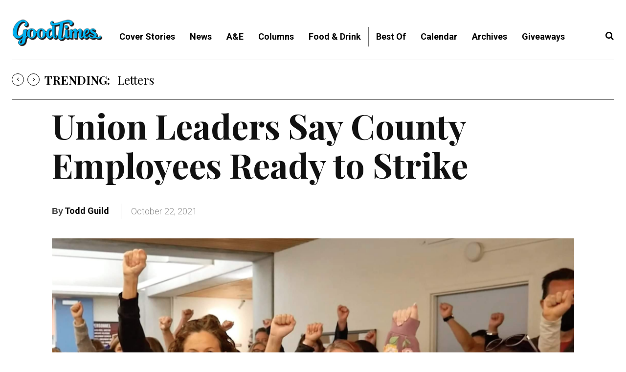

--- FILE ---
content_type: text/javascript
request_url: https://static.fundraiseup.com/embed-data/elements-global/AHXTMKXW.js
body_size: 2492
content:
FUN.elements.addGlobalElementsContent([{"name":"Social Proof #1","type":"socialProof","key":"XPBLDBFS","config":{"show":true,"showEmoji":true,"showLocation":true,"showDonorNameMode":"shortedFullName","showDonationsMode":"all","sourceWidgets":[],"simulateDonations":false,"openWidget":"","accentTextColor":"#3371E6","textColor":"#212830","backgroundColor":"#FFFFFF","panelBorderRadius":6,"panelBorderSize":0,"panelBorderColor":"#FFFFFF","shadow":true,"buttonLabelColor":"#FFFFFF","buttonColor":"#3371E6","buttonBorderColor":"#3371E6","buttonBorderSize":1,"buttonBorderRadius":18,"urlAllow":[],"urlBlock":[],"localization":{"defaultLocale":"en-US","fields":[{"lang":"en","buttonLabel":"Donate"}],"supportedLanguages":["en"]}},"data":{"live":{"charges":[{"statusDates":{"pending":"2026-01-19T14:58:00.688Z"},"checkoutTypes":{"checkoutModal":true,"campaignPage":true,"giftCatalog":false},"widgetKey":"FUNGCRGHCEL","chargeKey":"DYBSJMLK","donation":{"currency":"USD","amount":10000},"designation":{"key":"EDEEWBRX","show":false,"localization":{"defaultLocale":"en-US","fields":[{"lang":"en","name":"General designation"},{"lang":"fr","name":"Affectation générale"},{"lang":"es","name":"Designación general"},{"lang":"nl","name":"Algemeen doel"},{"lang":"no","name":"Felles formål"},{"lang":"de","name":"Allgemeiner Zweck"},{"lang":"fi","name":"Yleiskohde"},{"lang":"ar","name":"التخصيص العام"},{"lang":"sv","name":"Allmänt ändamål"},{"lang":"it","name":"Destinazione generale"},{"lang":"pt","name":"Destinação geral"},{"lang":"zh","name":"公共用途"},{"lang":"ja","name":"共通用途"},{"lang":"ko","name":"공용 용도"},{"lang":"hu","name":"Általános cél"},{"lang":"da","name":"Fælles formål"},{"lang":"ru","name":"Общая поддержка"},{"lang":"pl","name":"Cel ogólny"}]}},"userName":"Reader f.","location":null,"experimentId":null,"recurring":null,"subscription":{"period":"annual"}},{"statusDates":{"pending":"2026-01-19T14:28:00.331Z"},"checkoutTypes":{"checkoutModal":true,"campaignPage":true,"giftCatalog":false},"widgetKey":"FUNGCRGHCEL","chargeKey":"DPGMLZKH","donation":{"currency":"USD","amount":10000},"designation":{"key":"EDEEWBRX","show":false,"localization":{"defaultLocale":"en-US","fields":[{"lang":"en","name":"General designation"},{"lang":"fr","name":"Affectation générale"},{"lang":"es","name":"Designación general"},{"lang":"nl","name":"Algemeen doel"},{"lang":"no","name":"Felles formål"},{"lang":"de","name":"Allgemeiner Zweck"},{"lang":"fi","name":"Yleiskohde"},{"lang":"ar","name":"التخصيص العام"},{"lang":"sv","name":"Allmänt ändamål"},{"lang":"it","name":"Destinazione generale"},{"lang":"pt","name":"Destinação geral"},{"lang":"zh","name":"公共用途"},{"lang":"ja","name":"共通用途"},{"lang":"ko","name":"공용 용도"},{"lang":"hu","name":"Általános cél"},{"lang":"da","name":"Fælles formål"},{"lang":"ru","name":"Общая поддержка"},{"lang":"pl","name":"Cel ogólny"}]}},"userName":"Reader g.","location":null,"experimentId":null,"recurring":null,"subscription":{"period":"annual"}},{"statusDates":{"pending":"2026-01-19T14:24:00.516Z"},"checkoutTypes":{"checkoutModal":true,"campaignPage":true,"giftCatalog":false},"widgetKey":"FUNGCRGHCEL","chargeKey":"DFXQRHUZ","donation":{"currency":"USD","amount":500},"designation":{"key":"EDEEWBRX","show":false,"localization":{"defaultLocale":"en-US","fields":[{"lang":"en","name":"General designation"},{"lang":"fr","name":"Affectation générale"},{"lang":"es","name":"Designación general"},{"lang":"nl","name":"Algemeen doel"},{"lang":"no","name":"Felles formål"},{"lang":"de","name":"Allgemeiner Zweck"},{"lang":"fi","name":"Yleiskohde"},{"lang":"ar","name":"التخصيص العام"},{"lang":"sv","name":"Allmänt ändamål"},{"lang":"it","name":"Destinazione generale"},{"lang":"pt","name":"Destinação geral"},{"lang":"zh","name":"公共用途"},{"lang":"ja","name":"共通用途"},{"lang":"ko","name":"공용 용도"},{"lang":"hu","name":"Általános cél"},{"lang":"da","name":"Fælles formål"},{"lang":"ru","name":"Общая поддержка"},{"lang":"pl","name":"Cel ogólny"}]}},"userName":"Reader r.","location":null,"experimentId":null,"recurring":null,"subscription":{"period":"monthly"}},{"statusDates":{"pending":"2026-01-19T14:03:00.969Z"},"checkoutTypes":{"checkoutModal":true,"campaignPage":true,"giftCatalog":false},"widgetKey":"FUNGCRGHCEL","chargeKey":"DHBFTQYF","donation":{"currency":"USD","amount":500},"designation":{"key":"EDEEWBRX","show":false,"localization":{"defaultLocale":"en-US","fields":[{"lang":"en","name":"General designation"},{"lang":"fr","name":"Affectation générale"},{"lang":"es","name":"Designación general"},{"lang":"nl","name":"Algemeen doel"},{"lang":"no","name":"Felles formål"},{"lang":"de","name":"Allgemeiner Zweck"},{"lang":"fi","name":"Yleiskohde"},{"lang":"ar","name":"التخصيص العام"},{"lang":"sv","name":"Allmänt ändamål"},{"lang":"it","name":"Destinazione generale"},{"lang":"pt","name":"Destinação geral"},{"lang":"zh","name":"公共用途"},{"lang":"ja","name":"共通用途"},{"lang":"ko","name":"공용 용도"},{"lang":"hu","name":"Általános cél"},{"lang":"da","name":"Fælles formål"},{"lang":"ru","name":"Общая поддержка"},{"lang":"pl","name":"Cel ogólny"}]}},"userName":"Emma K.","location":{"city":"Salinas","country":"United States","countryCode":"US"},"experimentId":null,"recurring":null,"subscription":{"period":"monthly"}},{"statusDates":{"pending":"2026-01-18T14:49:00.724Z"},"checkoutTypes":{"checkoutModal":true,"campaignPage":true,"giftCatalog":false},"widgetKey":"FUNGCRGHCEL","chargeKey":"DBDABETF","donation":{"currency":"USD","amount":500},"designation":{"key":"EDEEWBRX","show":false,"localization":{"defaultLocale":"en-US","fields":[{"lang":"en","name":"General designation"},{"lang":"fr","name":"Affectation générale"},{"lang":"es","name":"Designación general"},{"lang":"nl","name":"Algemeen doel"},{"lang":"no","name":"Felles formål"},{"lang":"de","name":"Allgemeiner Zweck"},{"lang":"fi","name":"Yleiskohde"},{"lang":"ar","name":"التخصيص العام"},{"lang":"sv","name":"Allmänt ändamål"},{"lang":"it","name":"Destinazione generale"},{"lang":"pt","name":"Destinação geral"},{"lang":"zh","name":"公共用途"},{"lang":"ja","name":"共通用途"},{"lang":"ko","name":"공용 용도"},{"lang":"hu","name":"Általános cél"},{"lang":"da","name":"Fælles formål"},{"lang":"ru","name":"Общая поддержка"},{"lang":"pl","name":"Cel ogólny"}]}},"userName":"Reader a.","location":null,"experimentId":null,"recurring":null,"subscription":{"period":"monthly"}},{"statusDates":{"pending":"2026-01-18T14:44:00.403Z"},"checkoutTypes":{"checkoutModal":true,"campaignPage":true,"giftCatalog":false},"widgetKey":"FUNGCRGHCEL","chargeKey":"DXKNQVGT","donation":{"currency":"USD","amount":500},"designation":{"key":"EDEEWBRX","show":false,"localization":{"defaultLocale":"en-US","fields":[{"lang":"en","name":"General designation"},{"lang":"fr","name":"Affectation générale"},{"lang":"es","name":"Designación general"},{"lang":"nl","name":"Algemeen doel"},{"lang":"no","name":"Felles formål"},{"lang":"de","name":"Allgemeiner Zweck"},{"lang":"fi","name":"Yleiskohde"},{"lang":"ar","name":"التخصيص العام"},{"lang":"sv","name":"Allmänt ändamål"},{"lang":"it","name":"Destinazione generale"},{"lang":"pt","name":"Destinação geral"},{"lang":"zh","name":"公共用途"},{"lang":"ja","name":"共通用途"},{"lang":"ko","name":"공용 용도"},{"lang":"hu","name":"Általános cél"},{"lang":"da","name":"Fælles formål"},{"lang":"ru","name":"Общая поддержка"},{"lang":"pl","name":"Cel ogólny"}]}},"userName":"Reader g.","location":null,"experimentId":null,"recurring":null,"subscription":{"period":"monthly"}},{"statusDates":{"pending":"2026-01-18T14:07:00.653Z"},"checkoutTypes":{"checkoutModal":true,"campaignPage":true,"giftCatalog":false},"widgetKey":"FUNGCRGHCEL","chargeKey":"DKXRRYLB","donation":{"currency":"USD","amount":1000},"designation":{"key":"EDEEWBRX","show":false,"localization":{"defaultLocale":"en-US","fields":[{"lang":"en","name":"General designation"},{"lang":"fr","name":"Affectation générale"},{"lang":"es","name":"Designación general"},{"lang":"nl","name":"Algemeen doel"},{"lang":"no","name":"Felles formål"},{"lang":"de","name":"Allgemeiner Zweck"},{"lang":"fi","name":"Yleiskohde"},{"lang":"ar","name":"التخصيص العام"},{"lang":"sv","name":"Allmänt ändamål"},{"lang":"it","name":"Destinazione generale"},{"lang":"pt","name":"Destinação geral"},{"lang":"zh","name":"公共用途"},{"lang":"ja","name":"共通用途"},{"lang":"ko","name":"공용 용도"},{"lang":"hu","name":"Általános cél"},{"lang":"da","name":"Fælles formål"},{"lang":"ru","name":"Общая поддержка"},{"lang":"pl","name":"Cel ogólny"}]}},"userName":"Reader b.","location":null,"experimentId":null,"recurring":null,"subscription":{"period":"monthly"}},{"statusDates":{"pending":"2026-01-18T07:18:55.661Z"},"checkoutTypes":{"checkoutModal":true,"campaignPage":true,"giftCatalog":false},"widgetKey":"FUNVDPSWJFD","chargeKey":"DPYQFDXS","donation":{"currency":"USD","amount":9200},"designation":{"key":"EDEEWBRX","show":false,"localization":{"defaultLocale":"en-US","fields":[{"lang":"en","name":"General designation"},{"lang":"fr","name":"Affectation générale"},{"lang":"es","name":"Designación general"},{"lang":"nl","name":"Algemeen doel"},{"lang":"no","name":"Felles formål"},{"lang":"de","name":"Allgemeiner Zweck"},{"lang":"fi","name":"Yleiskohde"},{"lang":"ar","name":"التخصيص العام"},{"lang":"sv","name":"Allmänt ändamål"},{"lang":"it","name":"Destinazione generale"},{"lang":"pt","name":"Destinação geral"},{"lang":"zh","name":"公共用途"},{"lang":"ja","name":"共通用途"},{"lang":"ko","name":"공용 용도"},{"lang":"hu","name":"Általános cél"},{"lang":"da","name":"Fælles formål"},{"lang":"ru","name":"Общая поддержка"},{"lang":"pl","name":"Cel ogólny"}]}},"userName":"alison g.","location":{"city":"Santa Cruz","country":"United States","countryCode":"US"},"experimentId":null,"recurring":null,"subscription":null},{"statusDates":{"pending":"2026-01-18T04:52:01.072Z"},"checkoutTypes":{"checkoutModal":true,"campaignPage":true,"giftCatalog":false},"widgetKey":"FUNGCRGHCEL","chargeKey":"DDNZTHKN","donation":{"currency":"USD","amount":500},"designation":{"key":"EDEEWBRX","show":false,"localization":{"defaultLocale":"en-US","fields":[{"lang":"en","name":"General designation"},{"lang":"fr","name":"Affectation générale"},{"lang":"es","name":"Designación general"},{"lang":"nl","name":"Algemeen doel"},{"lang":"no","name":"Felles formål"},{"lang":"de","name":"Allgemeiner Zweck"},{"lang":"fi","name":"Yleiskohde"},{"lang":"ar","name":"التخصيص العام"},{"lang":"sv","name":"Allmänt ändamål"},{"lang":"it","name":"Destinazione generale"},{"lang":"pt","name":"Destinação geral"},{"lang":"zh","name":"公共用途"},{"lang":"ja","name":"共通用途"},{"lang":"ko","name":"공용 용도"},{"lang":"hu","name":"Általános cél"},{"lang":"da","name":"Fælles formål"},{"lang":"ru","name":"Общая поддержка"},{"lang":"pl","name":"Cel ogólny"}]}},"userName":"Reader j.","location":null,"experimentId":null,"recurring":null,"subscription":{"period":"monthly"}},{"statusDates":{"pending":"2026-01-17T14:54:00.869Z"},"checkoutTypes":{"checkoutModal":true,"campaignPage":true,"giftCatalog":false},"widgetKey":"FUNGCRGHCEL","chargeKey":"DWAKPZNH","donation":{"currency":"USD","amount":1000},"designation":{"key":"EDEEWBRX","show":false,"localization":{"defaultLocale":"en-US","fields":[{"lang":"en","name":"General designation"},{"lang":"fr","name":"Affectation générale"},{"lang":"es","name":"Designación general"},{"lang":"nl","name":"Algemeen doel"},{"lang":"no","name":"Felles formål"},{"lang":"de","name":"Allgemeiner Zweck"},{"lang":"fi","name":"Yleiskohde"},{"lang":"ar","name":"التخصيص العام"},{"lang":"sv","name":"Allmänt ändamål"},{"lang":"it","name":"Destinazione generale"},{"lang":"pt","name":"Destinação geral"},{"lang":"zh","name":"公共用途"},{"lang":"ja","name":"共通用途"},{"lang":"ko","name":"공용 용도"},{"lang":"hu","name":"Általános cél"},{"lang":"da","name":"Fælles formål"},{"lang":"ru","name":"Общая поддержка"},{"lang":"pl","name":"Cel ogólny"}]}},"userName":"Reader g.","location":null,"experimentId":null,"recurring":null,"subscription":{"period":"monthly"}},{"statusDates":{"pending":"2026-01-17T14:52:00.564Z"},"checkoutTypes":{"checkoutModal":true,"campaignPage":true,"giftCatalog":false},"widgetKey":"FUNGCRGHCEL","chargeKey":"DLJUJLYR","donation":{"currency":"USD","amount":500},"designation":{"key":"EDEEWBRX","show":false,"localization":{"defaultLocale":"en-US","fields":[{"lang":"en","name":"General designation"},{"lang":"fr","name":"Affectation générale"},{"lang":"es","name":"Designación general"},{"lang":"nl","name":"Algemeen doel"},{"lang":"no","name":"Felles formål"},{"lang":"de","name":"Allgemeiner Zweck"},{"lang":"fi","name":"Yleiskohde"},{"lang":"ar","name":"التخصيص العام"},{"lang":"sv","name":"Allmänt ändamål"},{"lang":"it","name":"Destinazione generale"},{"lang":"pt","name":"Destinação geral"},{"lang":"zh","name":"公共用途"},{"lang":"ja","name":"共通用途"},{"lang":"ko","name":"공용 용도"},{"lang":"hu","name":"Általános cél"},{"lang":"da","name":"Fælles formål"},{"lang":"ru","name":"Общая поддержка"},{"lang":"pl","name":"Cel ogólny"}]}},"userName":"Reader a.","location":null,"experimentId":null,"recurring":null,"subscription":{"period":"monthly"}},{"statusDates":{"pending":"2026-01-17T14:10:00.578Z"},"checkoutTypes":{"checkoutModal":true,"campaignPage":true,"giftCatalog":false},"widgetKey":"FUNGCRGHCEL","chargeKey":"DGYAQZPQ","donation":{"currency":"USD","amount":1000},"designation":{"key":"EDEEWBRX","show":false,"localization":{"defaultLocale":"en-US","fields":[{"lang":"en","name":"General designation"},{"lang":"fr","name":"Affectation générale"},{"lang":"es","name":"Designación general"},{"lang":"nl","name":"Algemeen doel"},{"lang":"no","name":"Felles formål"},{"lang":"de","name":"Allgemeiner Zweck"},{"lang":"fi","name":"Yleiskohde"},{"lang":"ar","name":"التخصيص العام"},{"lang":"sv","name":"Allmänt ändamål"},{"lang":"it","name":"Destinazione generale"},{"lang":"pt","name":"Destinação geral"},{"lang":"zh","name":"公共用途"},{"lang":"ja","name":"共通用途"},{"lang":"ko","name":"공용 용도"},{"lang":"hu","name":"Általános cél"},{"lang":"da","name":"Fælles formål"},{"lang":"ru","name":"Общая поддержка"},{"lang":"pl","name":"Cel ogólny"}]}},"userName":"Reader m.","location":null,"experimentId":null,"recurring":null,"subscription":{"period":"monthly"}},{"statusDates":{"pending":"2026-01-16T14:34:00.425Z"},"checkoutTypes":{"checkoutModal":true,"campaignPage":true,"giftCatalog":false},"widgetKey":"FUNGCRGHCEL","chargeKey":"DFTDMAJG","donation":{"currency":"USD","amount":5000},"designation":{"key":"EDEEWBRX","show":false,"localization":{"defaultLocale":"en-US","fields":[{"lang":"en","name":"General designation"},{"lang":"fr","name":"Affectation générale"},{"lang":"es","name":"Designación general"},{"lang":"nl","name":"Algemeen doel"},{"lang":"no","name":"Felles formål"},{"lang":"de","name":"Allgemeiner Zweck"},{"lang":"fi","name":"Yleiskohde"},{"lang":"ar","name":"التخصيص العام"},{"lang":"sv","name":"Allmänt ändamål"},{"lang":"it","name":"Destinazione generale"},{"lang":"pt","name":"Destinação geral"},{"lang":"zh","name":"公共用途"},{"lang":"ja","name":"共通用途"},{"lang":"ko","name":"공용 용도"},{"lang":"hu","name":"Általános cél"},{"lang":"da","name":"Fælles formål"},{"lang":"ru","name":"Общая поддержка"},{"lang":"pl","name":"Cel ogólny"}]}},"userName":"Reader p.","location":null,"experimentId":null,"recurring":null,"subscription":{"period":"annual"}},{"statusDates":{"pending":"2026-01-15T14:40:00.745Z"},"checkoutTypes":{"checkoutModal":true,"campaignPage":true,"giftCatalog":false},"widgetKey":"FUNGCRGHCEL","chargeKey":"DTEHDLZL","donation":{"currency":"USD","amount":1000},"designation":{"key":"EDEEWBRX","show":false,"localization":{"defaultLocale":"en-US","fields":[{"lang":"en","name":"General designation"},{"lang":"fr","name":"Affectation générale"},{"lang":"es","name":"Designación general"},{"lang":"nl","name":"Algemeen doel"},{"lang":"no","name":"Felles formål"},{"lang":"de","name":"Allgemeiner Zweck"},{"lang":"fi","name":"Yleiskohde"},{"lang":"ar","name":"التخصيص العام"},{"lang":"sv","name":"Allmänt ändamål"},{"lang":"it","name":"Destinazione generale"},{"lang":"pt","name":"Destinação geral"},{"lang":"zh","name":"公共用途"},{"lang":"ja","name":"共通用途"},{"lang":"ko","name":"공용 용도"},{"lang":"hu","name":"Általános cél"},{"lang":"da","name":"Fælles formål"},{"lang":"ru","name":"Общая поддержка"},{"lang":"pl","name":"Cel ogólny"}]}},"userName":"Reader m.","location":null,"experimentId":null,"recurring":null,"subscription":{"period":"monthly"}},{"statusDates":{"pending":"2026-01-15T14:28:00.820Z"},"checkoutTypes":{"checkoutModal":true,"campaignPage":true,"giftCatalog":false},"widgetKey":"FUNGCRGHCEL","chargeKey":"DSDVXERY","donation":{"currency":"USD","amount":500},"designation":{"key":"EDEEWBRX","show":false,"localization":{"defaultLocale":"en-US","fields":[{"lang":"en","name":"General designation"},{"lang":"fr","name":"Affectation générale"},{"lang":"es","name":"Designación general"},{"lang":"nl","name":"Algemeen doel"},{"lang":"no","name":"Felles formål"},{"lang":"de","name":"Allgemeiner Zweck"},{"lang":"fi","name":"Yleiskohde"},{"lang":"ar","name":"التخصيص العام"},{"lang":"sv","name":"Allmänt ändamål"},{"lang":"it","name":"Destinazione generale"},{"lang":"pt","name":"Destinação geral"},{"lang":"zh","name":"公共用途"},{"lang":"ja","name":"共通用途"},{"lang":"ko","name":"공용 용도"},{"lang":"hu","name":"Általános cél"},{"lang":"da","name":"Fælles formål"},{"lang":"ru","name":"Общая поддержка"},{"lang":"pl","name":"Cel ogólny"}]}},"userName":"Reader j.","location":null,"experimentId":null,"recurring":null,"subscription":{"period":"monthly"}},{"statusDates":{"pending":"2026-01-15T14:23:01.002Z"},"checkoutTypes":{"checkoutModal":true,"campaignPage":true,"giftCatalog":false},"widgetKey":"FUNGCRGHCEL","chargeKey":"DMYEAWEW","donation":{"currency":"USD","amount":1000},"designation":{"key":"EDEEWBRX","show":false,"localization":{"defaultLocale":"en-US","fields":[{"lang":"en","name":"General designation"},{"lang":"fr","name":"Affectation générale"},{"lang":"es","name":"Designación general"},{"lang":"nl","name":"Algemeen doel"},{"lang":"no","name":"Felles formål"},{"lang":"de","name":"Allgemeiner Zweck"},{"lang":"fi","name":"Yleiskohde"},{"lang":"ar","name":"التخصيص العام"},{"lang":"sv","name":"Allmänt ändamål"},{"lang":"it","name":"Destinazione generale"},{"lang":"pt","name":"Destinação geral"},{"lang":"zh","name":"公共用途"},{"lang":"ja","name":"共通用途"},{"lang":"ko","name":"공용 용도"},{"lang":"hu","name":"Általános cél"},{"lang":"da","name":"Fælles formål"},{"lang":"ru","name":"Общая поддержка"},{"lang":"pl","name":"Cel ogólny"}]}},"userName":"Reader d.","location":null,"experimentId":null,"recurring":null,"subscription":{"period":"monthly"}},{"statusDates":{"pending":"2026-01-15T14:13:00.770Z"},"checkoutTypes":{"checkoutModal":true,"campaignPage":true,"giftCatalog":false},"widgetKey":"FUNGCRGHCEL","chargeKey":"DXDUDKDK","donation":{"currency":"USD","amount":500},"designation":{"key":"EDEEWBRX","show":false,"localization":{"defaultLocale":"en-US","fields":[{"lang":"en","name":"General designation"},{"lang":"fr","name":"Affectation générale"},{"lang":"es","name":"Designación general"},{"lang":"nl","name":"Algemeen doel"},{"lang":"no","name":"Felles formål"},{"lang":"de","name":"Allgemeiner Zweck"},{"lang":"fi","name":"Yleiskohde"},{"lang":"ar","name":"التخصيص العام"},{"lang":"sv","name":"Allmänt ändamål"},{"lang":"it","name":"Destinazione generale"},{"lang":"pt","name":"Destinação geral"},{"lang":"zh","name":"公共用途"},{"lang":"ja","name":"共通用途"},{"lang":"ko","name":"공용 용도"},{"lang":"hu","name":"Általános cél"},{"lang":"da","name":"Fælles formål"},{"lang":"ru","name":"Общая поддержка"},{"lang":"pl","name":"Cel ogólny"}]}},"userName":"Reader j.","location":null,"experimentId":null,"recurring":null,"subscription":{"period":"monthly"}},{"statusDates":{"pending":"2026-01-15T00:34:36.323Z"},"checkoutTypes":{"checkoutModal":true,"campaignPage":true,"giftCatalog":false},"widgetKey":"FUNGCRGHCEL","chargeKey":"DJCVHNLH","donation":{"currency":"USD","amount":2000},"designation":{"key":"EDEEWBRX","show":false,"localization":{"defaultLocale":"en-US","fields":[{"lang":"en","name":"General designation"},{"lang":"fr","name":"Affectation générale"},{"lang":"es","name":"Designación general"},{"lang":"nl","name":"Algemeen doel"},{"lang":"no","name":"Felles formål"},{"lang":"de","name":"Allgemeiner Zweck"},{"lang":"fi","name":"Yleiskohde"},{"lang":"ar","name":"التخصيص العام"},{"lang":"sv","name":"Allmänt ändamål"},{"lang":"it","name":"Destinazione generale"},{"lang":"pt","name":"Destinação geral"},{"lang":"zh","name":"公共用途"},{"lang":"ja","name":"共通用途"},{"lang":"ko","name":"공용 용도"},{"lang":"hu","name":"Általános cél"},{"lang":"da","name":"Fælles formål"},{"lang":"ru","name":"Общая поддержка"},{"lang":"pl","name":"Cel ogólny"}]}},"userName":"Laura M.","location":{"city":"Live Oak","country":"United States","countryCode":"US"},"experimentId":null,"recurring":null,"subscription":{"period":"monthly"}},{"statusDates":{"pending":"2026-01-14T23:33:00.623Z"},"checkoutTypes":{"checkoutModal":true,"campaignPage":true,"giftCatalog":false},"widgetKey":"FUNGCRGHCEL","chargeKey":"DPVCNKLE","donation":{"currency":"USD","amount":500},"designation":{"key":"EDEEWBRX","show":false,"localization":{"defaultLocale":"en-US","fields":[{"lang":"en","name":"General designation"},{"lang":"fr","name":"Affectation générale"},{"lang":"es","name":"Designación general"},{"lang":"nl","name":"Algemeen doel"},{"lang":"no","name":"Felles formål"},{"lang":"de","name":"Allgemeiner Zweck"},{"lang":"fi","name":"Yleiskohde"},{"lang":"ar","name":"التخصيص العام"},{"lang":"sv","name":"Allmänt ändamål"},{"lang":"it","name":"Destinazione generale"},{"lang":"pt","name":"Destinação geral"},{"lang":"zh","name":"公共用途"},{"lang":"ja","name":"共通用途"},{"lang":"ko","name":"공용 용도"},{"lang":"hu","name":"Általános cél"},{"lang":"da","name":"Fælles formål"},{"lang":"ru","name":"Общая поддержка"},{"lang":"pl","name":"Cel ogólny"}]}},"userName":"Nellie T.","location":{"city":"Sacramento","country":"United States","countryCode":"US"},"experimentId":null,"recurring":null,"subscription":{"period":"monthly"}},{"statusDates":{"pending":"2026-01-13T14:12:00.480Z"},"checkoutTypes":{"checkoutModal":true,"campaignPage":true,"giftCatalog":false},"widgetKey":"FUNGCRGHCEL","chargeKey":"DMEXJJXX","donation":{"currency":"USD","amount":500},"designation":{"key":"EDEEWBRX","show":false,"localization":{"defaultLocale":"en-US","fields":[{"lang":"en","name":"General designation"},{"lang":"fr","name":"Affectation générale"},{"lang":"es","name":"Designación general"},{"lang":"nl","name":"Algemeen doel"},{"lang":"no","name":"Felles formål"},{"lang":"de","name":"Allgemeiner Zweck"},{"lang":"fi","name":"Yleiskohde"},{"lang":"ar","name":"التخصيص العام"},{"lang":"sv","name":"Allmänt ändamål"},{"lang":"it","name":"Destinazione generale"},{"lang":"pt","name":"Destinação geral"},{"lang":"zh","name":"公共用途"},{"lang":"ja","name":"共通用途"},{"lang":"ko","name":"공용 용도"},{"lang":"hu","name":"Általános cél"},{"lang":"da","name":"Fælles formål"},{"lang":"ru","name":"Общая поддержка"},{"lang":"pl","name":"Cel ogólny"}]}},"userName":"Reader m.","location":null,"experimentId":null,"recurring":null,"subscription":{"period":"monthly"}},{"statusDates":{"pending":"2026-01-13T07:29:00.543Z"},"checkoutTypes":{"checkoutModal":true,"campaignPage":true,"giftCatalog":false},"widgetKey":"FUNGCRGHCEL","chargeKey":"DZPMERZS","donation":{"currency":"USD","amount":1000},"designation":{"key":"EDEEWBRX","show":false,"localization":{"defaultLocale":"en-US","fields":[{"lang":"en","name":"General designation"},{"lang":"fr","name":"Affectation générale"},{"lang":"es","name":"Designación general"},{"lang":"nl","name":"Algemeen doel"},{"lang":"no","name":"Felles formål"},{"lang":"de","name":"Allgemeiner Zweck"},{"lang":"fi","name":"Yleiskohde"},{"lang":"ar","name":"التخصيص العام"},{"lang":"sv","name":"Allmänt ändamål"},{"lang":"it","name":"Destinazione generale"},{"lang":"pt","name":"Destinação geral"},{"lang":"zh","name":"公共用途"},{"lang":"ja","name":"共通用途"},{"lang":"ko","name":"공용 용도"},{"lang":"hu","name":"Általános cél"},{"lang":"da","name":"Fælles formål"},{"lang":"ru","name":"Общая поддержка"},{"lang":"pl","name":"Cel ogólny"}]}},"userName":"Becky K.","location":{"city":"South Bend","country":"United States","countryCode":"US"},"experimentId":null,"recurring":null,"subscription":{"period":"monthly"}},{"statusDates":{"pending":"2026-01-12T14:26:00.383Z"},"checkoutTypes":{"checkoutModal":true,"campaignPage":true,"giftCatalog":false},"widgetKey":"FUNGCRGHCEL","chargeKey":"DSNAZBUQ","donation":{"currency":"USD","amount":500},"designation":{"key":"EDEEWBRX","show":false,"localization":{"defaultLocale":"en-US","fields":[{"lang":"en","name":"General designation"},{"lang":"fr","name":"Affectation générale"},{"lang":"es","name":"Designación general"},{"lang":"nl","name":"Algemeen doel"},{"lang":"no","name":"Felles formål"},{"lang":"de","name":"Allgemeiner Zweck"},{"lang":"fi","name":"Yleiskohde"},{"lang":"ar","name":"التخصيص العام"},{"lang":"sv","name":"Allmänt ändamål"},{"lang":"it","name":"Destinazione generale"},{"lang":"pt","name":"Destinação geral"},{"lang":"zh","name":"公共用途"},{"lang":"ja","name":"共通用途"},{"lang":"ko","name":"공용 용도"},{"lang":"hu","name":"Általános cél"},{"lang":"da","name":"Fælles formål"},{"lang":"ru","name":"Общая поддержка"},{"lang":"pl","name":"Cel ogólny"}]}},"userName":"Reader i.","location":null,"experimentId":null,"recurring":null,"subscription":{"period":"monthly"}},{"statusDates":{"pending":"2026-01-12T14:05:00.359Z"},"checkoutTypes":{"checkoutModal":true,"campaignPage":true,"giftCatalog":false},"widgetKey":"FUNGCRGHCEL","chargeKey":"DGLFVRQQ","donation":{"currency":"USD","amount":1000},"designation":{"key":"EDEEWBRX","show":false,"localization":{"defaultLocale":"en-US","fields":[{"lang":"en","name":"General designation"},{"lang":"fr","name":"Affectation générale"},{"lang":"es","name":"Designación general"},{"lang":"nl","name":"Algemeen doel"},{"lang":"no","name":"Felles formål"},{"lang":"de","name":"Allgemeiner Zweck"},{"lang":"fi","name":"Yleiskohde"},{"lang":"ar","name":"التخصيص العام"},{"lang":"sv","name":"Allmänt ändamål"},{"lang":"it","name":"Destinazione generale"},{"lang":"pt","name":"Destinação geral"},{"lang":"zh","name":"公共用途"},{"lang":"ja","name":"共通用途"},{"lang":"ko","name":"공용 용도"},{"lang":"hu","name":"Általános cél"},{"lang":"da","name":"Fælles formål"},{"lang":"ru","name":"Общая поддержка"},{"lang":"pl","name":"Cel ogólny"}]}},"userName":"Reader b.","location":null,"experimentId":null,"recurring":null,"subscription":{"period":"monthly"}},{"statusDates":{"pending":"2026-01-12T14:03:00.455Z"},"checkoutTypes":{"checkoutModal":true,"campaignPage":true,"giftCatalog":false},"widgetKey":"FUNGCRGHCEL","chargeKey":"DPFHUSGZ","donation":{"currency":"USD","amount":500},"designation":{"key":"EDEEWBRX","show":false,"localization":{"defaultLocale":"en-US","fields":[{"lang":"en","name":"General designation"},{"lang":"fr","name":"Affectation générale"},{"lang":"es","name":"Designación general"},{"lang":"nl","name":"Algemeen doel"},{"lang":"no","name":"Felles formål"},{"lang":"de","name":"Allgemeiner Zweck"},{"lang":"fi","name":"Yleiskohde"},{"lang":"ar","name":"التخصيص العام"},{"lang":"sv","name":"Allmänt ändamål"},{"lang":"it","name":"Destinazione generale"},{"lang":"pt","name":"Destinação geral"},{"lang":"zh","name":"公共用途"},{"lang":"ja","name":"共通用途"},{"lang":"ko","name":"공용 용도"},{"lang":"hu","name":"Általános cél"},{"lang":"da","name":"Fælles formål"},{"lang":"ru","name":"Общая поддержка"},{"lang":"pl","name":"Cel ogólny"}]}},"userName":"Reader r.","location":null,"experimentId":null,"recurring":null,"subscription":{"period":"monthly"}},{"statusDates":{"pending":"2026-01-11T14:55:00.839Z"},"checkoutTypes":{"checkoutModal":true,"campaignPage":true,"giftCatalog":false},"widgetKey":"FUNGCRGHCEL","chargeKey":"DFPQNPMJ","donation":{"currency":"USD","amount":1000},"designation":{"key":"EDEEWBRX","show":false,"localization":{"defaultLocale":"en-US","fields":[{"lang":"en","name":"General designation"},{"lang":"fr","name":"Affectation générale"},{"lang":"es","name":"Designación general"},{"lang":"nl","name":"Algemeen doel"},{"lang":"no","name":"Felles formål"},{"lang":"de","name":"Allgemeiner Zweck"},{"lang":"fi","name":"Yleiskohde"},{"lang":"ar","name":"التخصيص العام"},{"lang":"sv","name":"Allmänt ändamål"},{"lang":"it","name":"Destinazione generale"},{"lang":"pt","name":"Destinação geral"},{"lang":"zh","name":"公共用途"},{"lang":"ja","name":"共通用途"},{"lang":"ko","name":"공용 용도"},{"lang":"hu","name":"Általános cél"},{"lang":"da","name":"Fælles formål"},{"lang":"ru","name":"Общая поддержка"},{"lang":"pl","name":"Cel ogólny"}]}},"userName":"Reader t.","location":null,"experimentId":null,"recurring":null,"subscription":{"period":"monthly"}},{"statusDates":{"pending":"2026-01-11T14:05:00.825Z"},"checkoutTypes":{"checkoutModal":true,"campaignPage":true,"giftCatalog":false},"widgetKey":"FUNGCRGHCEL","chargeKey":"DLMFLEKM","donation":{"currency":"USD","amount":2500},"designation":{"key":"EDEEWBRX","show":false,"localization":{"defaultLocale":"en-US","fields":[{"lang":"en","name":"General designation"},{"lang":"fr","name":"Affectation générale"},{"lang":"es","name":"Designación general"},{"lang":"nl","name":"Algemeen doel"},{"lang":"no","name":"Felles formål"},{"lang":"de","name":"Allgemeiner Zweck"},{"lang":"fi","name":"Yleiskohde"},{"lang":"ar","name":"التخصيص العام"},{"lang":"sv","name":"Allmänt ändamål"},{"lang":"it","name":"Destinazione generale"},{"lang":"pt","name":"Destinação geral"},{"lang":"zh","name":"公共用途"},{"lang":"ja","name":"共通用途"},{"lang":"ko","name":"공용 용도"},{"lang":"hu","name":"Általános cél"},{"lang":"da","name":"Fælles formål"},{"lang":"ru","name":"Общая поддержка"},{"lang":"pl","name":"Cel ogólny"}]}},"userName":"Reader c.","location":null,"experimentId":null,"recurring":null,"subscription":{"period":"monthly"}},{"statusDates":{"pending":"2026-01-10T14:43:00.961Z"},"checkoutTypes":{"checkoutModal":true,"campaignPage":true,"giftCatalog":false},"widgetKey":"FUNGCRGHCEL","chargeKey":"DCFPZLQJ","donation":{"currency":"USD","amount":1000},"designation":{"key":"EDEEWBRX","show":false,"localization":{"defaultLocale":"en-US","fields":[{"lang":"en","name":"General designation"},{"lang":"fr","name":"Affectation générale"},{"lang":"es","name":"Designación general"},{"lang":"nl","name":"Algemeen doel"},{"lang":"no","name":"Felles formål"},{"lang":"de","name":"Allgemeiner Zweck"},{"lang":"fi","name":"Yleiskohde"},{"lang":"ar","name":"التخصيص العام"},{"lang":"sv","name":"Allmänt ändamål"},{"lang":"it","name":"Destinazione generale"},{"lang":"pt","name":"Destinação geral"},{"lang":"zh","name":"公共用途"},{"lang":"ja","name":"共通用途"},{"lang":"ko","name":"공용 용도"},{"lang":"hu","name":"Általános cél"},{"lang":"da","name":"Fælles formål"},{"lang":"ru","name":"Общая поддержка"},{"lang":"pl","name":"Cel ogólny"}]}},"userName":"Reader e.","location":null,"experimentId":null,"recurring":null,"subscription":{"period":"monthly"}},{"statusDates":{"pending":"2026-01-09T14:43:00.437Z"},"checkoutTypes":{"checkoutModal":true,"campaignPage":true,"giftCatalog":false},"widgetKey":"FUNGCRGHCEL","chargeKey":"DUUJGYZZ","donation":{"currency":"USD","amount":500},"designation":{"key":"EDEEWBRX","show":false,"localization":{"defaultLocale":"en-US","fields":[{"lang":"en","name":"General designation"},{"lang":"fr","name":"Affectation générale"},{"lang":"es","name":"Designación general"},{"lang":"nl","name":"Algemeen doel"},{"lang":"no","name":"Felles formål"},{"lang":"de","name":"Allgemeiner Zweck"},{"lang":"fi","name":"Yleiskohde"},{"lang":"ar","name":"التخصيص العام"},{"lang":"sv","name":"Allmänt ändamål"},{"lang":"it","name":"Destinazione generale"},{"lang":"pt","name":"Destinação geral"},{"lang":"zh","name":"公共用途"},{"lang":"ja","name":"共通用途"},{"lang":"ko","name":"공용 용도"},{"lang":"hu","name":"Általános cél"},{"lang":"da","name":"Fælles formål"},{"lang":"ru","name":"Общая поддержка"},{"lang":"pl","name":"Cel ogólny"}]}},"userName":"Reader s.","location":null,"experimentId":null,"recurring":null,"subscription":{"period":"monthly"}},{"statusDates":{"pending":"2026-01-09T14:17:00.776Z"},"checkoutTypes":{"checkoutModal":true,"campaignPage":true,"giftCatalog":false},"widgetKey":"FUNGCRGHCEL","chargeKey":"DVUDYXQY","donation":{"currency":"USD","amount":500},"designation":{"key":"EDEEWBRX","show":false,"localization":{"defaultLocale":"en-US","fields":[{"lang":"en","name":"General designation"},{"lang":"fr","name":"Affectation générale"},{"lang":"es","name":"Designación general"},{"lang":"nl","name":"Algemeen doel"},{"lang":"no","name":"Felles formål"},{"lang":"de","name":"Allgemeiner Zweck"},{"lang":"fi","name":"Yleiskohde"},{"lang":"ar","name":"التخصيص العام"},{"lang":"sv","name":"Allmänt ändamål"},{"lang":"it","name":"Destinazione generale"},{"lang":"pt","name":"Destinação geral"},{"lang":"zh","name":"公共用途"},{"lang":"ja","name":"共通用途"},{"lang":"ko","name":"공용 용도"},{"lang":"hu","name":"Általános cél"},{"lang":"da","name":"Fælles formål"},{"lang":"ru","name":"Общая поддержка"},{"lang":"pl","name":"Cel ogólny"}]}},"userName":"Reader s.","location":null,"experimentId":null,"recurring":null,"subscription":{"period":"monthly"}},{"statusDates":{"pending":"2026-01-08T14:03:00.666Z"},"checkoutTypes":{"checkoutModal":true,"campaignPage":true,"giftCatalog":false},"widgetKey":"FUNGCRGHCEL","chargeKey":"DRPWLXJH","donation":{"currency":"USD","amount":1000},"designation":{"key":"EDEEWBRX","show":false,"localization":{"defaultLocale":"en-US","fields":[{"lang":"en","name":"General designation"},{"lang":"fr","name":"Affectation générale"},{"lang":"es","name":"Designación general"},{"lang":"nl","name":"Algemeen doel"},{"lang":"no","name":"Felles formål"},{"lang":"de","name":"Allgemeiner Zweck"},{"lang":"fi","name":"Yleiskohde"},{"lang":"ar","name":"التخصيص العام"},{"lang":"sv","name":"Allmänt ändamål"},{"lang":"it","name":"Destinazione generale"},{"lang":"pt","name":"Destinação geral"},{"lang":"zh","name":"公共用途"},{"lang":"ja","name":"共通用途"},{"lang":"ko","name":"공용 용도"},{"lang":"hu","name":"Általános cél"},{"lang":"da","name":"Fælles formål"},{"lang":"ru","name":"Общая поддержка"},{"lang":"pl","name":"Cel ogólny"}]}},"userName":"Reader d.","location":null,"experimentId":null,"recurring":null,"subscription":{"period":"monthly"}},{"statusDates":{"pending":"2026-01-07T14:53:00.401Z"},"checkoutTypes":{"checkoutModal":true,"campaignPage":true,"giftCatalog":false},"widgetKey":"FUNGCRGHCEL","chargeKey":"DNPRXUGU","donation":{"currency":"USD","amount":5000},"designation":{"key":"EDEEWBRX","show":false,"localization":{"defaultLocale":"en-US","fields":[{"lang":"en","name":"General designation"},{"lang":"fr","name":"Affectation générale"},{"lang":"es","name":"Designación general"},{"lang":"nl","name":"Algemeen doel"},{"lang":"no","name":"Felles formål"},{"lang":"de","name":"Allgemeiner Zweck"},{"lang":"fi","name":"Yleiskohde"},{"lang":"ar","name":"التخصيص العام"},{"lang":"sv","name":"Allmänt ändamål"},{"lang":"it","name":"Destinazione generale"},{"lang":"pt","name":"Destinação geral"},{"lang":"zh","name":"公共用途"},{"lang":"ja","name":"共通用途"},{"lang":"ko","name":"공용 용도"},{"lang":"hu","name":"Általános cél"},{"lang":"da","name":"Fælles formål"},{"lang":"ru","name":"Общая поддержка"},{"lang":"pl","name":"Cel ogólny"}]}},"userName":"Reader e.","location":null,"experimentId":null,"recurring":null,"subscription":{"period":"annual"}},{"statusDates":{"pending":"2026-01-06T14:37:00.474Z"},"checkoutTypes":{"checkoutModal":true,"campaignPage":true,"giftCatalog":false},"widgetKey":"FUNGCRGHCEL","chargeKey":"DYLTNYBL","donation":{"currency":"USD","amount":500},"designation":{"key":"EDEEWBRX","show":false,"localization":{"defaultLocale":"en-US","fields":[{"lang":"en","name":"General designation"},{"lang":"fr","name":"Affectation générale"},{"lang":"es","name":"Designación general"},{"lang":"nl","name":"Algemeen doel"},{"lang":"no","name":"Felles formål"},{"lang":"de","name":"Allgemeiner Zweck"},{"lang":"fi","name":"Yleiskohde"},{"lang":"ar","name":"التخصيص العام"},{"lang":"sv","name":"Allmänt ändamål"},{"lang":"it","name":"Destinazione generale"},{"lang":"pt","name":"Destinação geral"},{"lang":"zh","name":"公共用途"},{"lang":"ja","name":"共通用途"},{"lang":"ko","name":"공용 용도"},{"lang":"hu","name":"Általános cél"},{"lang":"da","name":"Fælles formål"},{"lang":"ru","name":"Общая поддержка"},{"lang":"pl","name":"Cel ogólny"}]}},"userName":"Reader s.","location":null,"experimentId":null,"recurring":null,"subscription":{"period":"monthly"}},{"statusDates":{"pending":"2026-01-06T14:22:00.498Z"},"checkoutTypes":{"checkoutModal":true,"campaignPage":true,"giftCatalog":false},"widgetKey":"FUNGCRGHCEL","chargeKey":"DSXLQXCZ","donation":{"currency":"USD","amount":500},"designation":{"key":"EDEEWBRX","show":false,"localization":{"defaultLocale":"en-US","fields":[{"lang":"en","name":"General designation"},{"lang":"fr","name":"Affectation générale"},{"lang":"es","name":"Designación general"},{"lang":"nl","name":"Algemeen doel"},{"lang":"no","name":"Felles formål"},{"lang":"de","name":"Allgemeiner Zweck"},{"lang":"fi","name":"Yleiskohde"},{"lang":"ar","name":"التخصيص العام"},{"lang":"sv","name":"Allmänt ändamål"},{"lang":"it","name":"Destinazione generale"},{"lang":"pt","name":"Destinação geral"},{"lang":"zh","name":"公共用途"},{"lang":"ja","name":"共通用途"},{"lang":"ko","name":"공용 용도"},{"lang":"hu","name":"Általános cél"},{"lang":"da","name":"Fælles formål"},{"lang":"ru","name":"Общая поддержка"},{"lang":"pl","name":"Cel ogólny"}]}},"userName":"Reader s.","location":null,"experimentId":null,"recurring":null,"subscription":{"period":"monthly"}},{"statusDates":{"pending":"2026-01-06T14:18:00.291Z"},"checkoutTypes":{"checkoutModal":true,"campaignPage":true,"giftCatalog":false},"widgetKey":"FUNGCRGHCEL","chargeKey":"DBAFFYDC","donation":{"currency":"USD","amount":1000},"designation":{"key":"EDEEWBRX","show":false,"localization":{"defaultLocale":"en-US","fields":[{"lang":"en","name":"General designation"},{"lang":"fr","name":"Affectation générale"},{"lang":"es","name":"Designación general"},{"lang":"nl","name":"Algemeen doel"},{"lang":"no","name":"Felles formål"},{"lang":"de","name":"Allgemeiner Zweck"},{"lang":"fi","name":"Yleiskohde"},{"lang":"ar","name":"التخصيص العام"},{"lang":"sv","name":"Allmänt ändamål"},{"lang":"it","name":"Destinazione generale"},{"lang":"pt","name":"Destinação geral"},{"lang":"zh","name":"公共用途"},{"lang":"ja","name":"共通用途"},{"lang":"ko","name":"공용 용도"},{"lang":"hu","name":"Általános cél"},{"lang":"da","name":"Fælles formål"},{"lang":"ru","name":"Общая поддержка"},{"lang":"pl","name":"Cel ogólny"}]}},"userName":"Reader s.","location":null,"experimentId":null,"recurring":null,"subscription":{"period":"monthly"}},{"statusDates":{"pending":"2026-01-05T14:20:00.377Z"},"checkoutTypes":{"checkoutModal":true,"campaignPage":true,"giftCatalog":false},"widgetKey":"FUNGCRGHCEL","chargeKey":"DZTFDWEM","donation":{"currency":"USD","amount":500},"designation":{"key":"EDEEWBRX","show":false,"localization":{"defaultLocale":"en-US","fields":[{"lang":"en","name":"General designation"},{"lang":"fr","name":"Affectation générale"},{"lang":"es","name":"Designación general"},{"lang":"nl","name":"Algemeen doel"},{"lang":"no","name":"Felles formål"},{"lang":"de","name":"Allgemeiner Zweck"},{"lang":"fi","name":"Yleiskohde"},{"lang":"ar","name":"التخصيص العام"},{"lang":"sv","name":"Allmänt ändamål"},{"lang":"it","name":"Destinazione generale"},{"lang":"pt","name":"Destinação geral"},{"lang":"zh","name":"公共用途"},{"lang":"ja","name":"共通用途"},{"lang":"ko","name":"공용 용도"},{"lang":"hu","name":"Általános cél"},{"lang":"da","name":"Fælles formål"},{"lang":"ru","name":"Общая поддержка"},{"lang":"pl","name":"Cel ogólny"}]}},"userName":"Reader m.","location":null,"experimentId":null,"recurring":null,"subscription":{"period":"monthly"}},{"statusDates":{"pending":"2026-01-04T20:28:00.465Z"},"checkoutTypes":{"checkoutModal":true,"campaignPage":true,"giftCatalog":false},"widgetKey":"FUNGCRGHCEL","chargeKey":"DJRHRUEZ","donation":{"currency":"USD","amount":2500},"designation":{"key":"EDEEWBRX","show":false,"localization":{"defaultLocale":"en-US","fields":[{"lang":"en","name":"General designation"},{"lang":"fr","name":"Affectation générale"},{"lang":"es","name":"Designación general"},{"lang":"nl","name":"Algemeen doel"},{"lang":"no","name":"Felles formål"},{"lang":"de","name":"Allgemeiner Zweck"},{"lang":"fi","name":"Yleiskohde"},{"lang":"ar","name":"التخصيص العام"},{"lang":"sv","name":"Allmänt ändamål"},{"lang":"it","name":"Destinazione generale"},{"lang":"pt","name":"Destinação geral"},{"lang":"zh","name":"公共用途"},{"lang":"ja","name":"共通用途"},{"lang":"ko","name":"공용 용도"},{"lang":"hu","name":"Általános cél"},{"lang":"da","name":"Fælles formål"},{"lang":"ru","name":"Общая поддержка"},{"lang":"pl","name":"Cel ogólny"}]}},"userName":"Linda T.","location":{"city":"Salinas","country":"United States","countryCode":"US"},"experimentId":null,"recurring":null,"subscription":{"period":"annual"}},{"statusDates":{"pending":"2026-01-03T14:59:01.289Z"},"checkoutTypes":{"checkoutModal":true,"campaignPage":true,"giftCatalog":false},"widgetKey":"FUNGCRGHCEL","chargeKey":"DPSXTMHN","donation":{"currency":"USD","amount":1000},"designation":{"key":"EDEEWBRX","show":false,"localization":{"defaultLocale":"en-US","fields":[{"lang":"en","name":"General designation"},{"lang":"fr","name":"Affectation générale"},{"lang":"es","name":"Designación general"},{"lang":"nl","name":"Algemeen doel"},{"lang":"no","name":"Felles formål"},{"lang":"de","name":"Allgemeiner Zweck"},{"lang":"fi","name":"Yleiskohde"},{"lang":"ar","name":"التخصيص العام"},{"lang":"sv","name":"Allmänt ändamål"},{"lang":"it","name":"Destinazione generale"},{"lang":"pt","name":"Destinação geral"},{"lang":"zh","name":"公共用途"},{"lang":"ja","name":"共通用途"},{"lang":"ko","name":"공용 용도"},{"lang":"hu","name":"Általános cél"},{"lang":"da","name":"Fælles formål"},{"lang":"ru","name":"Общая поддержка"},{"lang":"pl","name":"Cel ogólny"}]}},"userName":"Reader p.","location":null,"experimentId":null,"recurring":null,"subscription":{"period":"monthly"}},{"statusDates":{"pending":"2026-01-03T02:55:06.152Z"},"checkoutTypes":{"checkoutModal":true,"campaignPage":true,"giftCatalog":false},"widgetKey":"FUNVDPSWJFD","chargeKey":"DFPNYBQJ","donation":{"currency":"USD","amount":5500},"designation":{"key":"EDEEWBRX","show":false,"localization":{"defaultLocale":"en-US","fields":[{"lang":"en","name":"General designation"},{"lang":"fr","name":"Affectation générale"},{"lang":"es","name":"Designación general"},{"lang":"nl","name":"Algemeen doel"},{"lang":"no","name":"Felles formål"},{"lang":"de","name":"Allgemeiner Zweck"},{"lang":"fi","name":"Yleiskohde"},{"lang":"ar","name":"التخصيص العام"},{"lang":"sv","name":"Allmänt ändamål"},{"lang":"it","name":"Destinazione generale"},{"lang":"pt","name":"Destinação geral"},{"lang":"zh","name":"公共用途"},{"lang":"ja","name":"共通用途"},{"lang":"ko","name":"공용 용도"},{"lang":"hu","name":"Általános cél"},{"lang":"da","name":"Fælles formål"},{"lang":"ru","name":"Общая поддержка"},{"lang":"pl","name":"Cel ogólny"}]}},"userName":"Ronald F.","location":{"city":"Santa Cruz","country":"United States","countryCode":"US"},"experimentId":null,"recurring":null,"subscription":null},{"statusDates":{"pending":"2026-01-01T14:18:02.433Z"},"checkoutTypes":{"checkoutModal":true,"campaignPage":true,"giftCatalog":false},"widgetKey":"FUNGCRGHCEL","chargeKey":"DAEVCHHN","donation":{"currency":"USD","amount":500},"designation":{"key":"EDEEWBRX","show":false,"localization":{"defaultLocale":"en-US","fields":[{"lang":"en","name":"General designation"},{"lang":"fr","name":"Affectation générale"},{"lang":"es","name":"Designación general"},{"lang":"nl","name":"Algemeen doel"},{"lang":"no","name":"Felles formål"},{"lang":"de","name":"Allgemeiner Zweck"},{"lang":"fi","name":"Yleiskohde"},{"lang":"ar","name":"التخصيص العام"},{"lang":"sv","name":"Allmänt ändamål"},{"lang":"it","name":"Destinazione generale"},{"lang":"pt","name":"Destinação geral"},{"lang":"zh","name":"公共用途"},{"lang":"ja","name":"共通用途"},{"lang":"ko","name":"공용 용도"},{"lang":"hu","name":"Általános cél"},{"lang":"da","name":"Fælles formål"},{"lang":"ru","name":"Общая поддержка"},{"lang":"pl","name":"Cel ogólny"}]}},"userName":"Reader j.","location":null,"experimentId":null,"recurring":null,"subscription":{"period":"annual"}},{"statusDates":{"pending":"2025-12-31T14:37:00.886Z"},"checkoutTypes":{"checkoutModal":true,"campaignPage":true,"giftCatalog":false},"widgetKey":"FUNGCRGHCEL","chargeKey":"DGEEGXSB","donation":{"currency":"USD","amount":10000},"designation":{"key":"EDEEWBRX","show":false,"localization":{"defaultLocale":"en-US","fields":[{"lang":"en","name":"General designation"},{"lang":"fr","name":"Affectation générale"},{"lang":"es","name":"Designación general"},{"lang":"nl","name":"Algemeen doel"},{"lang":"no","name":"Felles formål"},{"lang":"de","name":"Allgemeiner Zweck"},{"lang":"fi","name":"Yleiskohde"},{"lang":"ar","name":"التخصيص العام"},{"lang":"sv","name":"Allmänt ändamål"},{"lang":"it","name":"Destinazione generale"},{"lang":"pt","name":"Destinação geral"},{"lang":"zh","name":"公共用途"},{"lang":"ja","name":"共通用途"},{"lang":"ko","name":"공용 용도"},{"lang":"hu","name":"Általános cél"},{"lang":"da","name":"Fælles formål"},{"lang":"ru","name":"Общая поддержка"},{"lang":"pl","name":"Cel ogólny"}]}},"userName":"Reader i.","location":null,"experimentId":null,"recurring":null,"subscription":{"period":"annual"}},{"statusDates":{"pending":"2025-12-31T14:14:00.960Z"},"checkoutTypes":{"checkoutModal":true,"campaignPage":true,"giftCatalog":false},"widgetKey":"FUNGCRGHCEL","chargeKey":"DDDQXTLY","donation":{"currency":"USD","amount":5000},"designation":{"key":"EDEEWBRX","show":false,"localization":{"defaultLocale":"en-US","fields":[{"lang":"en","name":"General designation"},{"lang":"fr","name":"Affectation générale"},{"lang":"es","name":"Designación general"},{"lang":"nl","name":"Algemeen doel"},{"lang":"no","name":"Felles formål"},{"lang":"de","name":"Allgemeiner Zweck"},{"lang":"fi","name":"Yleiskohde"},{"lang":"ar","name":"التخصيص العام"},{"lang":"sv","name":"Allmänt ändamål"},{"lang":"it","name":"Destinazione generale"},{"lang":"pt","name":"Destinação geral"},{"lang":"zh","name":"公共用途"},{"lang":"ja","name":"共通用途"},{"lang":"ko","name":"공용 용도"},{"lang":"hu","name":"Általános cél"},{"lang":"da","name":"Fælles formål"},{"lang":"ru","name":"Общая поддержка"},{"lang":"pl","name":"Cel ogólny"}]}},"userName":"Reader a.","location":null,"experimentId":null,"recurring":null,"subscription":{"period":"annual"}},{"statusDates":{"pending":"2025-12-31T14:07:00.533Z"},"checkoutTypes":{"checkoutModal":true,"campaignPage":true,"giftCatalog":false},"widgetKey":"FUNGCRGHCEL","chargeKey":"DSXWFCJA","donation":{"currency":"USD","amount":12500},"designation":{"key":"EDEEWBRX","show":false,"localization":{"defaultLocale":"en-US","fields":[{"lang":"en","name":"General designation"},{"lang":"fr","name":"Affectation générale"},{"lang":"es","name":"Designación general"},{"lang":"nl","name":"Algemeen doel"},{"lang":"no","name":"Felles formål"},{"lang":"de","name":"Allgemeiner Zweck"},{"lang":"fi","name":"Yleiskohde"},{"lang":"ar","name":"التخصيص العام"},{"lang":"sv","name":"Allmänt ändamål"},{"lang":"it","name":"Destinazione generale"},{"lang":"pt","name":"Destinação geral"},{"lang":"zh","name":"公共用途"},{"lang":"ja","name":"共通用途"},{"lang":"ko","name":"공용 용도"},{"lang":"hu","name":"Általános cél"},{"lang":"da","name":"Fælles formål"},{"lang":"ru","name":"Общая поддержка"},{"lang":"pl","name":"Cel ogólny"}]}},"userName":"Reader c.","location":null,"experimentId":null,"recurring":null,"subscription":{"period":"annual"}},{"statusDates":{"pending":"2025-12-28T17:11:31.680Z"},"checkoutTypes":{"checkoutModal":true,"campaignPage":true,"giftCatalog":false},"widgetKey":"FUNGCRGHCEL","chargeKey":"DDQLXHVC","donation":{"currency":"USD","amount":5000},"designation":{"key":"EDEEWBRX","show":false,"localization":{"defaultLocale":"en-US","fields":[{"lang":"en","name":"General designation"},{"lang":"fr","name":"Affectation générale"},{"lang":"es","name":"Designación general"},{"lang":"nl","name":"Algemeen doel"},{"lang":"no","name":"Felles formål"},{"lang":"de","name":"Allgemeiner Zweck"},{"lang":"fi","name":"Yleiskohde"},{"lang":"ar","name":"التخصيص العام"},{"lang":"sv","name":"Allmänt ändamål"},{"lang":"it","name":"Destinazione generale"},{"lang":"pt","name":"Destinação geral"},{"lang":"zh","name":"公共用途"},{"lang":"ja","name":"共通用途"},{"lang":"ko","name":"공용 용도"},{"lang":"hu","name":"Általános cél"},{"lang":"da","name":"Fælles formål"},{"lang":"ru","name":"Общая поддержка"},{"lang":"pl","name":"Cel ogólny"}]}},"userName":"Michael N.","location":{"city":"Sunnyvale","country":"United States","countryCode":"US"},"experimentId":null,"recurring":null,"subscription":{"period":"annual"}},{"statusDates":{"pending":"2025-12-28T14:54:00.593Z"},"checkoutTypes":{"checkoutModal":true,"campaignPage":true,"giftCatalog":false},"widgetKey":"FUNGCRGHCEL","chargeKey":"DJUQBBFU","donation":{"currency":"USD","amount":1000},"designation":{"key":"EDEEWBRX","show":false,"localization":{"defaultLocale":"en-US","fields":[{"lang":"en","name":"General designation"},{"lang":"fr","name":"Affectation générale"},{"lang":"es","name":"Designación general"},{"lang":"nl","name":"Algemeen doel"},{"lang":"no","name":"Felles formål"},{"lang":"de","name":"Allgemeiner Zweck"},{"lang":"fi","name":"Yleiskohde"},{"lang":"ar","name":"التخصيص العام"},{"lang":"sv","name":"Allmänt ändamål"},{"lang":"it","name":"Destinazione generale"},{"lang":"pt","name":"Destinação geral"},{"lang":"zh","name":"公共用途"},{"lang":"ja","name":"共通用途"},{"lang":"ko","name":"공용 용도"},{"lang":"hu","name":"Általános cél"},{"lang":"da","name":"Fælles formål"},{"lang":"ru","name":"Общая поддержка"},{"lang":"pl","name":"Cel ogólny"}]}},"userName":"Reader j.","location":null,"experimentId":null,"recurring":null,"subscription":{"period":"monthly"}},{"statusDates":{"pending":"2025-12-28T14:38:00.787Z"},"checkoutTypes":{"checkoutModal":true,"campaignPage":true,"giftCatalog":false},"widgetKey":"FUNGCRGHCEL","chargeKey":"DJQJYTDK","donation":{"currency":"USD","amount":1000},"designation":{"key":"EDEEWBRX","show":false,"localization":{"defaultLocale":"en-US","fields":[{"lang":"en","name":"General designation"},{"lang":"fr","name":"Affectation générale"},{"lang":"es","name":"Designación general"},{"lang":"nl","name":"Algemeen doel"},{"lang":"no","name":"Felles formål"},{"lang":"de","name":"Allgemeiner Zweck"},{"lang":"fi","name":"Yleiskohde"},{"lang":"ar","name":"التخصيص العام"},{"lang":"sv","name":"Allmänt ändamål"},{"lang":"it","name":"Destinazione generale"},{"lang":"pt","name":"Destinação geral"},{"lang":"zh","name":"公共用途"},{"lang":"ja","name":"共通用途"},{"lang":"ko","name":"공용 용도"},{"lang":"hu","name":"Általános cél"},{"lang":"da","name":"Fælles formål"},{"lang":"ru","name":"Общая поддержка"},{"lang":"pl","name":"Cel ogólny"}]}},"userName":"Reader j.","location":null,"experimentId":null,"recurring":null,"subscription":{"period":"monthly"}},{"statusDates":{"pending":"2025-12-28T14:21:01.260Z"},"checkoutTypes":{"checkoutModal":true,"campaignPage":true,"giftCatalog":false},"widgetKey":"FUNGCRGHCEL","chargeKey":"DEMVQLFG","donation":{"currency":"USD","amount":1000},"designation":{"key":"EDEEWBRX","show":false,"localization":{"defaultLocale":"en-US","fields":[{"lang":"en","name":"General designation"},{"lang":"fr","name":"Affectation générale"},{"lang":"es","name":"Designación general"},{"lang":"nl","name":"Algemeen doel"},{"lang":"no","name":"Felles formål"},{"lang":"de","name":"Allgemeiner Zweck"},{"lang":"fi","name":"Yleiskohde"},{"lang":"ar","name":"التخصيص العام"},{"lang":"sv","name":"Allmänt ändamål"},{"lang":"it","name":"Destinazione generale"},{"lang":"pt","name":"Destinação geral"},{"lang":"zh","name":"公共用途"},{"lang":"ja","name":"共通用途"},{"lang":"ko","name":"공용 용도"},{"lang":"hu","name":"Általános cél"},{"lang":"da","name":"Fælles formål"},{"lang":"ru","name":"Общая поддержка"},{"lang":"pl","name":"Cel ogólny"}]}},"userName":"Reader w.","location":null,"experimentId":null,"recurring":null,"subscription":{"period":"monthly"}},{"statusDates":{"pending":"2025-12-28T14:09:00.746Z"},"checkoutTypes":{"checkoutModal":true,"campaignPage":true,"giftCatalog":false},"widgetKey":"FUNGCRGHCEL","chargeKey":"DREQNDQA","donation":{"currency":"USD","amount":500},"designation":{"key":"EDEEWBRX","show":false,"localization":{"defaultLocale":"en-US","fields":[{"lang":"en","name":"General designation"},{"lang":"fr","name":"Affectation générale"},{"lang":"es","name":"Designación general"},{"lang":"nl","name":"Algemeen doel"},{"lang":"no","name":"Felles formål"},{"lang":"de","name":"Allgemeiner Zweck"},{"lang":"fi","name":"Yleiskohde"},{"lang":"ar","name":"التخصيص العام"},{"lang":"sv","name":"Allmänt ändamål"},{"lang":"it","name":"Destinazione generale"},{"lang":"pt","name":"Destinação geral"},{"lang":"zh","name":"公共用途"},{"lang":"ja","name":"共通用途"},{"lang":"ko","name":"공용 용도"},{"lang":"hu","name":"Általános cél"},{"lang":"da","name":"Fælles formål"},{"lang":"ru","name":"Общая поддержка"},{"lang":"pl","name":"Cel ogólny"}]}},"userName":"Reader m.","location":null,"experimentId":null,"recurring":null,"subscription":{"period":"monthly"}},{"statusDates":{"pending":"2025-12-28T14:01:00.839Z"},"checkoutTypes":{"checkoutModal":true,"campaignPage":true,"giftCatalog":false},"widgetKey":"FUNGCRGHCEL","chargeKey":"DKACNJKG","donation":{"currency":"USD","amount":500},"designation":{"key":"EDEEWBRX","show":false,"localization":{"defaultLocale":"en-US","fields":[{"lang":"en","name":"General designation"},{"lang":"fr","name":"Affectation générale"},{"lang":"es","name":"Designación general"},{"lang":"nl","name":"Algemeen doel"},{"lang":"no","name":"Felles formål"},{"lang":"de","name":"Allgemeiner Zweck"},{"lang":"fi","name":"Yleiskohde"},{"lang":"ar","name":"التخصيص العام"},{"lang":"sv","name":"Allmänt ändamål"},{"lang":"it","name":"Destinazione generale"},{"lang":"pt","name":"Destinação geral"},{"lang":"zh","name":"公共用途"},{"lang":"ja","name":"共通用途"},{"lang":"ko","name":"공용 용도"},{"lang":"hu","name":"Általános cél"},{"lang":"da","name":"Fælles formål"},{"lang":"ru","name":"Общая поддержка"},{"lang":"pl","name":"Cel ogólny"}]}},"userName":"Reader d.","location":null,"experimentId":null,"recurring":null,"subscription":{"period":"monthly"}},{"statusDates":{"pending":"2025-12-27T23:11:00.590Z"},"checkoutTypes":{"checkoutModal":true,"campaignPage":true,"giftCatalog":false},"widgetKey":"FUNGCRGHCEL","chargeKey":"DYTEPNBV","donation":{"currency":"USD","amount":1000},"designation":{"key":"EDEEWBRX","show":false,"localization":{"defaultLocale":"en-US","fields":[{"lang":"en","name":"General designation"},{"lang":"fr","name":"Affectation générale"},{"lang":"es","name":"Designación general"},{"lang":"nl","name":"Algemeen doel"},{"lang":"no","name":"Felles formål"},{"lang":"de","name":"Allgemeiner Zweck"},{"lang":"fi","name":"Yleiskohde"},{"lang":"ar","name":"التخصيص العام"},{"lang":"sv","name":"Allmänt ändamål"},{"lang":"it","name":"Destinazione generale"},{"lang":"pt","name":"Destinação geral"},{"lang":"zh","name":"公共用途"},{"lang":"ja","name":"共通用途"},{"lang":"ko","name":"공용 용도"},{"lang":"hu","name":"Általános cél"},{"lang":"da","name":"Fælles formål"},{"lang":"ru","name":"Общая поддержка"},{"lang":"pl","name":"Cel ogólny"}]}},"userName":"Robert S.","location":{"city":"Salinas","country":"United States","countryCode":"US"},"experimentId":null,"recurring":null,"subscription":{"period":"monthly"}},{"statusDates":{"pending":"2025-12-25T15:45:01.425Z"},"checkoutTypes":{"checkoutModal":true,"campaignPage":true,"giftCatalog":false},"widgetKey":"FUNVDPSWJFD","chargeKey":"DEMWRBKR","donation":{"currency":"USD","amount":500},"designation":{"key":"EDEEWBRX","show":false,"localization":{"defaultLocale":"en-US","fields":[{"lang":"en","name":"General designation"},{"lang":"fr","name":"Affectation générale"},{"lang":"es","name":"Designación general"},{"lang":"nl","name":"Algemeen doel"},{"lang":"no","name":"Felles formål"},{"lang":"de","name":"Allgemeiner Zweck"},{"lang":"fi","name":"Yleiskohde"},{"lang":"ar","name":"التخصيص العام"},{"lang":"sv","name":"Allmänt ändamål"},{"lang":"it","name":"Destinazione generale"},{"lang":"pt","name":"Destinação geral"},{"lang":"zh","name":"公共用途"},{"lang":"ja","name":"共通用途"},{"lang":"ko","name":"공용 용도"},{"lang":"hu","name":"Általános cél"},{"lang":"da","name":"Fælles formål"},{"lang":"ru","name":"Общая поддержка"},{"lang":"pl","name":"Cel ogólny"}]}},"userName":"Sharon L.","location":{"city":"Novato","country":"United States","countryCode":"US"},"experimentId":null,"recurring":null,"subscription":{"period":"monthly"}}],"donorPortalUrl":"https://goodtimes.donorsupport.co","stripeCurrencies":{"list":["AED","AFN","ALL","AMD","ANG","AOA","ARS","AUD","AWG","AZN","BAM","BBD","BDT","BIF","BMD","BND","BOB","BRL","BSD","BWP","BYN","BZD","CAD","CDF","CHF","CLP","CNY","COP","CRC","CVE","CZK","DJF","DKK","DOP","DZD","EGP","ETB","EUR","FJD","FKP","GBP","GEL","GIP","GMD","GNF","GTQ","GYD","HKD","HNL","HTG","HUF","IDR","ILS","INR","ISK","JMD","JPY","KES","KGS","KHR","KMF","KRW","KYD","KZT","LAK","LBP","LKR","LRD","LSL","MAD","MDL","MGA","MKD","MMK","MNT","MOP","MUR","MVR","MWK","MXN","MYR","MZN","NAD","NGN","NIO","NOK","NPR","NZD","PAB","PEN","PGK","PHP","PKR","PLN","PYG","QAR","RON","RSD","RUB","RWF","SAR","SBD","SCR","SEK","SGD","SHP","SLE","SOS","SRD","SZL","THB","TJS","TOP","TRY","TTD","TWD","TZS","UAH","USD","UYU","UZS","VND","VUV","WST","XAF","XCD","XOF","XPF","YER","ZAR","ZMW"],"default":"USD"}},"test":{"charges":[],"donorPortalUrl":"https://goodtimes.donorsupport.co","stripeCurrencies":{"list":["AED","AFN","ALL","AMD","ANG","AOA","ARS","AUD","AWG","AZN","BAM","BBD","BDT","BIF","BMD","BND","BOB","BRL","BSD","BWP","BYN","BZD","CAD","CDF","CHF","CLP","CNY","COP","CRC","CVE","CZK","DJF","DKK","DOP","DZD","EGP","ETB","EUR","FJD","FKP","GBP","GEL","GIP","GMD","GNF","GTQ","GYD","HKD","HNL","HTG","HUF","IDR","ILS","INR","ISK","JMD","JPY","KES","KGS","KHR","KMF","KRW","KYD","KZT","LAK","LBP","LKR","LRD","LSL","MAD","MDL","MGA","MKD","MMK","MNT","MOP","MUR","MVR","MWK","MXN","MYR","MZN","NAD","NGN","NIO","NOK","NPR","NZD","PAB","PEN","PGK","PHP","PKR","PLN","PYG","QAR","RON","RSD","RUB","RWF","SAR","SBD","SCR","SEK","SGD","SHP","SLE","SOS","SRD","SZL","THB","TJS","TOP","TRY","TTD","TWD","TZS","UAH","USD","UYU","UZS","VND","VUV","WST","XAF","XCD","XOF","XPF","YER","ZAR","ZMW"],"default":"USD"}}}},{"name":"Reminder #1","type":"reminder","key":"XKYJMJJV","config":{"show":true,"color":"#FFFFFF","textColor":"#212830","rippleColor":"rgba(255, 255, 255, 0.2)","dividerColor":"rgba(33, 40, 48, 0.15)","heartColor":"#FF435A","borderColor":"#000000","borderRadius":6,"borderSize":0,"shadow":true,"urlAllow":[],"urlBlock":[]},"data":{"live":{},"test":{}}}]);

--- FILE ---
content_type: application/javascript
request_url: https://prism.app-us1.com/?a=67896802&u=https%3A%2F%2Fwww.goodtimes.sc%2Funion-leaders-say-county-employees-ready-to-strike%2F
body_size: 139
content:
window.visitorGlobalObject=window.visitorGlobalObject||window.prismGlobalObject;window.visitorGlobalObject.setVisitorId('69574296-935d-4e34-8eb3-47061f715a3b', '67896802');window.visitorGlobalObject.setWhitelistedServices('tracking', '67896802');